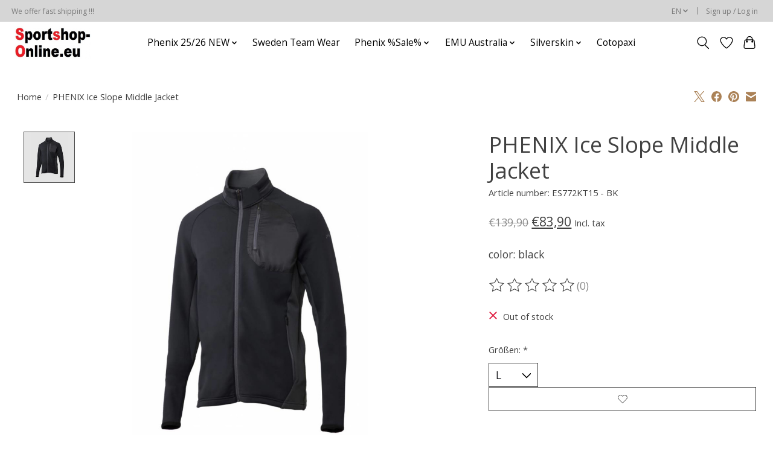

--- FILE ---
content_type: text/html;charset=utf-8
request_url: https://www.sportshop-online.eu/en/ice-slope-middle-jacket.html
body_size: 11325
content:
<!DOCTYPE html>
<html lang="en">
  <head>
    <meta charset="utf-8"/>
<!-- [START] 'blocks/head.rain' -->
<!--

  (c) 2008-2026 Lightspeed Netherlands B.V.
  http://www.lightspeedhq.com
  Generated: 22-01-2026 @ 09:32:59

-->
<link rel="canonical" href="https://www.sportshop-online.eu/en/ice-slope-middle-jacket.html"/>
<link rel="alternate" href="https://www.sportshop-online.eu/en/index.rss" type="application/rss+xml" title="New products"/>
<meta name="robots" content="noodp,noydir"/>
<meta property="og:url" content="https://www.sportshop-online.eu/en/ice-slope-middle-jacket.html?source=facebook"/>
<meta property="og:site_name" content="Sportshop-Online"/>
<meta property="og:title" content="phenix PHENIX Ice Slope Middle Jacket"/>
<meta property="og:description" content="color: black Phenix Skiwear, Skiclothing, skipants, skijackets, middlelayer, skiunderwear, sport, skiing, winter, warm, outlet, Sale, cheap, Aksel Lund Svindal,"/>
<meta property="og:image" content="https://cdn.webshopapp.com/shops/56679/files/139994819/phenix-phenix-ice-slope-middle-jacket.jpg"/>
<!--[if lt IE 9]>
<script src="https://cdn.webshopapp.com/assets/html5shiv.js?2025-02-20"></script>
<![endif]-->
<!-- [END] 'blocks/head.rain' -->
    <title>phenix PHENIX Ice Slope Middle Jacket - Sportshop-Online</title>
    <meta name="description" content="color: black Phenix Skiwear, Skiclothing, skipants, skijackets, middlelayer, skiunderwear, sport, skiing, winter, warm, outlet, Sale, cheap, Aksel Lund Svindal," />
    <meta name="keywords" content="phenix, PHENIX, Ice, Slope, Middle, Jacket, Phenix Skiwear, Skiclothing, skipants, skijackets, middlelayer, skiunderwear, sport, skiing, winter, warm, outlet, Sale, cheap, Aksel Lund Svindal, Jansrud, Braathen, Henrik Kristoffersen, Kilde, mountain" />
    <meta http-equiv="X-UA-Compatible" content="IE=edge">
    <meta name="viewport" content="width=device-width, initial-scale=1">
    <meta name="apple-mobile-web-app-capable" content="yes">
    <meta name="apple-mobile-web-app-status-bar-style" content="black">
    
    <script>document.getElementsByTagName("html")[0].className += " js";</script>

    <link rel="shortcut icon" href="https://cdn.webshopapp.com/shops/56679/themes/174583/v/1449314/assets/favicon.png?20220823162014" type="image/x-icon" />
      <style> 
    /* cyrillic-ext */
@font-face {
  font-family: 'Open Sans';
  font-style: normal;
  font-weight: 300;
  font-stretch: 100%;
  font-display: swap;
  src: url(https://cdn.webshopapp.com/assets/fonts/open-sans-cyrillic-ext.woff2?2025-02-20) format('woff2');
  unicode-range: U+0460-052F, U+1C80-1C88, U+20B4, U+2DE0-2DFF, U+A640-A69F, U+FE2E-FE2F;
}
/* cyrillic-ext */
@font-face {
  font-family: 'Open Sans';
  font-style: normal;
  font-weight: 400;
  font-stretch: 100%;
  font-display: swap;
  src: url(https://cdn.webshopapp.com/assets/fonts/open-sans-cyrillic-ext.woff2?2025-02-20) format('woff2');
  unicode-range: U+0460-052F, U+1C80-1C88, U+20B4, U+2DE0-2DFF, U+A640-A69F, U+FE2E-FE2F;
}
/* cyrillic-ext */
@font-face {
  font-family: 'Open Sans';
  font-style: normal;
  font-weight: 600;
  font-stretch: 100%;
  font-display: swap;
  src: url(https://cdn.webshopapp.com/assets/fonts/open-sans-cyrillic-ext.woff2?2025-02-20) format('woff2');
  unicode-range: U+0460-052F, U+1C80-1C88, U+20B4, U+2DE0-2DFF, U+A640-A69F, U+FE2E-FE2F;
}
/* cyrillic */
@font-face {
  font-family: 'Open Sans';
  font-style: normal;
  font-weight: 300;
  font-stretch: 100%;
  font-display: swap;
  src: url(https://cdn.webshopapp.com/assets/fonts/open-sans-cyrillic.woff2?2025-02-20) format('woff2');
  unicode-range: U+0301, U+0400-045F, U+0490-0491, U+04B0-04B1, U+2116;
}
/* cyrillic */
@font-face {
  font-family: 'Open Sans';
  font-style: normal;
  font-weight: 400;
  font-stretch: 100%;
  font-display: swap;
  src: url(https://cdn.webshopapp.com/assets/fonts/open-sans-cyrillic.woff2?2025-02-20) format('woff2');
  unicode-range: U+0301, U+0400-045F, U+0490-0491, U+04B0-04B1, U+2116;
}
/* cyrillic */
@font-face {
  font-family: 'Open Sans';
  font-style: normal;
  font-weight: 600;
  font-stretch: 100%;
  font-display: swap;
  src: url(https://cdn.webshopapp.com/assets/fonts/open-sans-cyrillic.woff2?2025-02-20) format('woff2');
  unicode-range: U+0301, U+0400-045F, U+0490-0491, U+04B0-04B1, U+2116;
}
/* greek-ext */
@font-face {
  font-family: 'Open Sans';
  font-style: normal;
  font-weight: 300;
  font-stretch: 100%;
  font-display: swap;
  src: url(https://cdn.webshopapp.com/assets/fonts/open-sans-greek-ext.woff2?2025-02-20) format('woff2');
  unicode-range: U+1F00-1FFF;
}
/* greek-ext */
@font-face {
  font-family: 'Open Sans';
  font-style: normal;
  font-weight: 400;
  font-stretch: 100%;
  font-display: swap;
  src: url(https://cdn.webshopapp.com/assets/fonts/open-sans-greek-ext.woff2?2025-02-20) format('woff2');
  unicode-range: U+1F00-1FFF;
}
/* greek-ext */
@font-face {
  font-family: 'Open Sans';
  font-style: normal;
  font-weight: 600;
  font-stretch: 100%;
  font-display: swap;
  src: url(https://cdn.webshopapp.com/assets/fonts/open-sans-greek-ext.woff2?2025-02-20) format('woff2');
  unicode-range: U+1F00-1FFF;
}
/* greek */
@font-face {
  font-family: 'Open Sans';
  font-style: normal;
  font-weight: 300;
  font-stretch: 100%;
  font-display: swap;
  src: url(https://cdn.webshopapp.com/assets/fonts/open-sans-greek.woff2?2025-02-20) format('woff2');
  unicode-range: U+0370-03FF;
}
/* greek */
@font-face {
  font-family: 'Open Sans';
  font-style: normal;
  font-weight: 400;
  font-stretch: 100%;
  font-display: swap;
  src: url(https://cdn.webshopapp.com/assets/fonts/open-sans-greek.woff2?2025-02-20) format('woff2');
  unicode-range: U+0370-03FF;
}
/* greek */
@font-face {
  font-family: 'Open Sans';
  font-style: normal;
  font-weight: 600;
  font-stretch: 100%;
  font-display: swap;
  src: url(https://cdn.webshopapp.com/assets/fonts/open-sans-greek.woff2?2025-02-20) format('woff2');
  unicode-range: U+0370-03FF;
}
/* hebrew */
@font-face {
  font-family: 'Open Sans';
  font-style: normal;
  font-weight: 300;
  font-stretch: 100%;
  font-display: swap;
  src: url(https://cdn.webshopapp.com/assets/fonts/open-sans-hebrew.woff2?2025-02-20) format('woff2');
  unicode-range: U+0590-05FF, U+200C-2010, U+20AA, U+25CC, U+FB1D-FB4F;
}
/* hebrew */
@font-face {
  font-family: 'Open Sans';
  font-style: normal;
  font-weight: 400;
  font-stretch: 100%;
  font-display: swap;
  src: url(https://cdn.webshopapp.com/assets/fonts/open-sans-hebrew.woff2?2025-02-20) format('woff2');
  unicode-range: U+0590-05FF, U+200C-2010, U+20AA, U+25CC, U+FB1D-FB4F;
}
/* hebrew */
@font-face {
  font-family: 'Open Sans';
  font-style: normal;
  font-weight: 600;
  font-stretch: 100%;
  font-display: swap;
  src: url(https://cdn.webshopapp.com/assets/fonts/open-sans-hebrew.woff2?2025-02-20) format('woff2');
  unicode-range: U+0590-05FF, U+200C-2010, U+20AA, U+25CC, U+FB1D-FB4F;
}
/* vietnamese */
@font-face {
  font-family: 'Open Sans';
  font-style: normal;
  font-weight: 300;
  font-stretch: 100%;
  font-display: swap;
  src: url(https://cdn.webshopapp.com/assets/fonts/open-sans-vietnamese.woff2?2025-02-20) format('woff2');
  unicode-range: U+0102-0103, U+0110-0111, U+0128-0129, U+0168-0169, U+01A0-01A1, U+01AF-01B0, U+1EA0-1EF9, U+20AB;
}
/* vietnamese */
@font-face {
  font-family: 'Open Sans';
  font-style: normal;
  font-weight: 400;
  font-stretch: 100%;
  font-display: swap;
  src: url(https://cdn.webshopapp.com/assets/fonts/open-sans-vietnamese.woff2?2025-02-20) format('woff2');
  unicode-range: U+0102-0103, U+0110-0111, U+0128-0129, U+0168-0169, U+01A0-01A1, U+01AF-01B0, U+1EA0-1EF9, U+20AB;
}
/* vietnamese */
@font-face {
  font-family: 'Open Sans';
  font-style: normal;
  font-weight: 600;
  font-stretch: 100%;
  font-display: swap;
  src: url(https://cdn.webshopapp.com/assets/fonts/open-sans-vietnamese.woff2?2025-02-20) format('woff2');
  unicode-range: U+0102-0103, U+0110-0111, U+0128-0129, U+0168-0169, U+01A0-01A1, U+01AF-01B0, U+1EA0-1EF9, U+20AB;
}
/* latin-ext */
@font-face {
  font-family: 'Open Sans';
  font-style: normal;
  font-weight: 300;
  font-stretch: 100%;
  font-display: swap;
  src: url(https://cdn.webshopapp.com/assets/fonts/open-sans-latin-ext.woff2?2025-02-20) format('woff2');
  unicode-range: U+0100-024F, U+0259, U+1E00-1EFF, U+2020, U+20A0-20AB, U+20AD-20CF, U+2113, U+2C60-2C7F, U+A720-A7FF;
}
/* latin-ext */
@font-face {
  font-family: 'Open Sans';
  font-style: normal;
  font-weight: 400;
  font-stretch: 100%;
  font-display: swap;
  src: url(https://cdn.webshopapp.com/assets/fonts/open-sans-latin-ext.woff2?2025-02-20) format('woff2');
  unicode-range: U+0100-024F, U+0259, U+1E00-1EFF, U+2020, U+20A0-20AB, U+20AD-20CF, U+2113, U+2C60-2C7F, U+A720-A7FF;
}
/* latin-ext */
@font-face {
  font-family: 'Open Sans';
  font-style: normal;
  font-weight: 600;
  font-stretch: 100%;
  font-display: swap;
  src: url(https://cdn.webshopapp.com/assets/fonts/open-sans-latin-ext.woff2?2025-02-20) format('woff2');
  unicode-range: U+0100-024F, U+0259, U+1E00-1EFF, U+2020, U+20A0-20AB, U+20AD-20CF, U+2113, U+2C60-2C7F, U+A720-A7FF;
}
/* latin */
@font-face {
  font-family: 'Open Sans';
  font-style: normal;
  font-weight: 300;
  font-stretch: 100%;
  font-display: swap;
  src: url(https://cdn.webshopapp.com/assets/fonts/open-sans-latin.woff2?2025-02-20) format('woff2');
  unicode-range: U+0000-00FF, U+0131, U+0152-0153, U+02BB-02BC, U+02C6, U+02DA, U+02DC, U+2000-206F, U+2074, U+20AC, U+2122, U+2191, U+2193, U+2212, U+2215, U+FEFF, U+FFFD;
}
/* latin */
@font-face {
  font-family: 'Open Sans';
  font-style: normal;
  font-weight: 400;
  font-stretch: 100%;
  font-display: swap;
  src: url(https://cdn.webshopapp.com/assets/fonts/open-sans-latin.woff2?2025-02-20) format('woff2');
  unicode-range: U+0000-00FF, U+0131, U+0152-0153, U+02BB-02BC, U+02C6, U+02DA, U+02DC, U+2000-206F, U+2074, U+20AC, U+2122, U+2191, U+2193, U+2212, U+2215, U+FEFF, U+FFFD;
}
/* latin */
@font-face {
  font-family: 'Open Sans';
  font-style: normal;
  font-weight: 600;
  font-stretch: 100%;
  font-display: swap;
  src: url(https://cdn.webshopapp.com/assets/fonts/open-sans-latin.woff2?2025-02-20) format('woff2');
  unicode-range: U+0000-00FF, U+0131, U+0152-0153, U+02BB-02BC, U+02C6, U+02DA, U+02DC, U+2000-206F, U+2074, U+20AC, U+2122, U+2191, U+2193, U+2212, U+2215, U+FEFF, U+FFFD;
}
    </style>
    <link rel="stylesheet" href="https://cdn.webshopapp.com/assets/gui-2-0.css?2025-02-20" />
    <link rel="stylesheet" href="https://cdn.webshopapp.com/assets/gui-responsive-2-0.css?2025-02-20" />
    <link id="lightspeedframe" rel="stylesheet" href="https://cdn.webshopapp.com/shops/56679/themes/174583/assets/style.css?2026011309222320210104192718" />
    <!-- browsers not supporting CSS variables -->
    <script>
      if(!('CSS' in window) || !CSS.supports('color', 'var(--color-var)')) {var cfStyle = document.getElementById('lightspeedframe');if(cfStyle) {var href = cfStyle.getAttribute('href');href = href.replace('style.css', 'style-fallback.css');cfStyle.setAttribute('href', href);}}
    </script>
    <link rel="stylesheet" href="https://cdn.webshopapp.com/shops/56679/themes/174583/assets/settings.css?2026011309222320210104192718" />
    <link rel="stylesheet" href="https://cdn.webshopapp.com/shops/56679/themes/174583/assets/custom.css?2026011309222320210104192718" />

    <script src="https://cdn.webshopapp.com/assets/jquery-3-7-1.js?2025-02-20"></script>
    <script src="https://cdn.webshopapp.com/assets/jquery-ui-1-14-1.js?2025-02-20"></script>

  </head>
  <body>
    
          <header class="main-header main-header--mobile js-main-header position-relative">
  <div class="main-header__top-section">
    <div class="main-header__nav-grid justify-between@md container max-width-lg text-xs padding-y-xxs">
      <div>We offer fast shipping !!!</div>
      <ul class="main-header__list flex-grow flex-basis-0 justify-end@md display@md">        
                <li class="main-header__item">
          <a href="#0" class="main-header__link">
            <span class="text-uppercase">en</span>
            <svg class="main-header__dropdown-icon icon" viewBox="0 0 16 16"><polygon fill="currentColor" points="8,11.4 2.6,6 4,4.6 8,8.6 12,4.6 13.4,6 "></polygon></svg>
          </a>
          <ul class="main-header__dropdown">
                

	<li><a href="https://www.sportshop-online.eu/de/go/product/54599303" class="main-header__dropdown-link" title="Deutsch" lang="de">Deutsch</a></li>
	<li><a href="https://www.sportshop-online.eu/en/go/product/54599303" class="main-header__dropdown-link" title="English" lang="en">English</a></li>
          </ul>
        </li>
                
                        <li class="main-header__item separator"></li>
                <li class="main-header__item"><a href="https://www.sportshop-online.eu/en/account/" class="main-header__link" title="My account">Sign up / Log in</a></li>
      </ul>
    </div>
  </div>
  <div class="main-header__mobile-content container max-width-lg">
          <a href="https://www.sportshop-online.eu/en/" class="main-header__logo" title="Sportshop-Online">
        <img src="https://cdn.webshopapp.com/shops/56679/themes/174583/v/1449283/assets/logo.png?20220823160625" alt="Sportshop-Online">
              </a>
        
    <div class="flex items-center">
            <a href="https://www.sportshop-online.eu/en/account/wishlist/" class="main-header__mobile-btn js-tab-focus">
        <svg class="icon" viewBox="0 0 24 25" fill="none"><title>Go to wishlist</title><path d="M11.3785 4.50387L12 5.42378L12.6215 4.50387C13.6598 2.96698 15.4376 1.94995 17.4545 1.94995C20.65 1.94995 23.232 4.49701 23.25 7.6084C23.2496 8.53335 22.927 9.71432 22.3056 11.056C21.689 12.3875 20.8022 13.8258 19.7333 15.249C17.6019 18.0872 14.7978 20.798 12.0932 22.4477L12 22.488L11.9068 22.4477C9.20215 20.798 6.3981 18.0872 4.26667 15.249C3.1978 13.8258 2.31101 12.3875 1.69437 11.056C1.07303 9.71436 0.750466 8.53342 0.75 7.60848C0.767924 4.49706 3.34993 1.94995 6.54545 1.94995C8.56242 1.94995 10.3402 2.96698 11.3785 4.50387Z" stroke="currentColor" stroke-width="1.5" fill="none"/></svg>
        <span class="sr-only">Wishlist</span>
      </a>
            <button class="reset main-header__mobile-btn js-tab-focus" aria-controls="cartDrawer">
        <svg class="icon" viewBox="0 0 24 25" fill="none"><title>Toggle cart</title><path d="M2.90171 9.65153C3.0797 8.00106 4.47293 6.75 6.13297 6.75H17.867C19.527 6.75 20.9203 8.00105 21.0982 9.65153L22.1767 19.6515C22.3839 21.5732 20.8783 23.25 18.9454 23.25H5.05454C3.1217 23.25 1.61603 21.5732 1.82328 19.6515L2.90171 9.65153Z" stroke="currentColor" stroke-width="1.5" fill="none"/>
        <path d="M7.19995 9.6001V5.7001C7.19995 2.88345 9.4833 0.600098 12.3 0.600098C15.1166 0.600098 17.4 2.88345 17.4 5.7001V9.6001" stroke="currentColor" stroke-width="1.5" fill="none"/>
        <circle cx="7.19996" cy="10.2001" r="1.8" fill="currentColor"/>
        <ellipse cx="17.4" cy="10.2001" rx="1.8" ry="1.8" fill="currentColor"/></svg>
        <span class="sr-only">Cart</span>
              </button>

      <button class="reset anim-menu-btn js-anim-menu-btn main-header__nav-control js-tab-focus" aria-label="Toggle menu">
        <i class="anim-menu-btn__icon anim-menu-btn__icon--close" aria-hidden="true"></i>
      </button>
    </div>
  </div>

  <div class="main-header__nav" role="navigation">
    <div class="main-header__nav-grid justify-between@md container max-width-lg">
      <div class="main-header__nav-logo-wrapper flex-shrink-0">
        
                  <a href="https://www.sportshop-online.eu/en/" class="main-header__logo" title="Sportshop-Online">
            <img src="https://cdn.webshopapp.com/shops/56679/themes/174583/v/1449283/assets/logo.png?20220823160625" alt="Sportshop-Online">
                      </a>
              </div>
      
      <form action="https://www.sportshop-online.eu/en/search/" method="get" role="search" class="padding-y-md hide@md">
        <label class="sr-only" for="searchInputMobile">Search</label>
        <input class="header-v3__nav-form-control form-control width-100%" value="" autocomplete="off" type="search" name="q" id="searchInputMobile" placeholder="Search...">
      </form>

      <ul class="main-header__list flex-grow flex-basis-0 flex-wrap justify-center@md">
        
        
                <li class="main-header__item js-main-nav__item">
          <a class="main-header__link js-main-nav__control" href="https://www.sportshop-online.eu/en/phenix-25-26-new/">
            <span>Phenix 25/26 NEW</span>            <svg class="main-header__dropdown-icon icon" viewBox="0 0 16 16"><polygon fill="currentColor" points="8,11.4 2.6,6 4,4.6 8,8.6 12,4.6 13.4,6 "></polygon></svg>                        <i class="main-header__arrow-icon" aria-hidden="true">
              <svg class="icon" viewBox="0 0 16 16">
                <g class="icon__group" fill="none" stroke="currentColor" stroke-linecap="square" stroke-miterlimit="10" stroke-width="2">
                  <path d="M2 2l12 12" />
                  <path d="M14 2L2 14" />
                </g>
              </svg>
            </i>
                        
          </a>
                    <ul class="main-header__dropdown">
            <li class="main-header__dropdown-item"><a href="https://www.sportshop-online.eu/en/phenix-25-26-new/" class="main-header__dropdown-link hide@md">All Phenix 25/26 NEW</a></li>
                        <li class="main-header__dropdown-item">
              <a class="main-header__dropdown-link" href="https://www.sportshop-online.eu/en/phenix-25-26-new/men/">
                Men
                                              </a>

                          </li>
                        <li class="main-header__dropdown-item">
              <a class="main-header__dropdown-link" href="https://www.sportshop-online.eu/en/phenix-25-26-new/women/">
                Women
                                              </a>

                          </li>
                        <li class="main-header__dropdown-item">
              <a class="main-header__dropdown-link" href="https://www.sportshop-online.eu/en/phenix-25-26-new/suku-suku-kids/">
                Suku Suku Kids
                                              </a>

                          </li>
                      </ul>
                  </li>
                <li class="main-header__item">
          <a class="main-header__link" href="https://www.sportshop-online.eu/en/sweden-team-wear/">
            Sweden Team Wear                                    
          </a>
                  </li>
                <li class="main-header__item js-main-nav__item">
          <a class="main-header__link js-main-nav__control" href="https://www.sportshop-online.eu/en/phenix-sale/">
            <span>Phenix %Sale%</span>            <svg class="main-header__dropdown-icon icon" viewBox="0 0 16 16"><polygon fill="currentColor" points="8,11.4 2.6,6 4,4.6 8,8.6 12,4.6 13.4,6 "></polygon></svg>                        <i class="main-header__arrow-icon" aria-hidden="true">
              <svg class="icon" viewBox="0 0 16 16">
                <g class="icon__group" fill="none" stroke="currentColor" stroke-linecap="square" stroke-miterlimit="10" stroke-width="2">
                  <path d="M2 2l12 12" />
                  <path d="M14 2L2 14" />
                </g>
              </svg>
            </i>
                        
          </a>
                    <ul class="main-header__dropdown">
            <li class="main-header__dropdown-item"><a href="https://www.sportshop-online.eu/en/phenix-sale/" class="main-header__dropdown-link hide@md">All Phenix %Sale%</a></li>
                        <li class="main-header__dropdown-item js-main-nav__item position-relative">
              <a class="main-header__dropdown-link js-main-nav__control flex justify-between " href="https://www.sportshop-online.eu/en/phenix-sale/men/">
                Men
                <svg class="dropdown__desktop-icon icon" aria-hidden="true" viewBox="0 0 12 12"><polyline stroke-width="1" stroke="currentColor" fill="none" stroke-linecap="round" stroke-linejoin="round" points="3.5 0.5 9.5 6 3.5 11.5"></polyline></svg>                                <i class="main-header__arrow-icon" aria-hidden="true">
                  <svg class="icon" viewBox="0 0 16 16">
                    <g class="icon__group" fill="none" stroke="currentColor" stroke-linecap="square" stroke-miterlimit="10" stroke-width="2">
                      <path d="M2 2l12 12" />
                      <path d="M14 2L2 14" />
                    </g>
                  </svg>
                </i>
                              </a>

                            <ul class="main-header__dropdown">
                <li><a href="https://www.sportshop-online.eu/en/phenix-sale/men/" class="main-header__dropdown-link hide@md">All Men</a></li>
                                <li><a class="main-header__dropdown-link" href="https://www.sportshop-online.eu/en/phenix-sale/men/racing/">Racing</a></li>
                                <li><a class="main-header__dropdown-link" href="https://www.sportshop-online.eu/en/phenix-sale/men/middle-wear/">Middle Wear</a></li>
                                <li><a class="main-header__dropdown-link" href="https://www.sportshop-online.eu/en/phenix-sale/men/accessoires/">Accessoires</a></li>
                              </ul>
                          </li>
                        <li class="main-header__dropdown-item js-main-nav__item position-relative">
              <a class="main-header__dropdown-link js-main-nav__control flex justify-between " href="https://www.sportshop-online.eu/en/phenix-sale/women/">
                Women
                <svg class="dropdown__desktop-icon icon" aria-hidden="true" viewBox="0 0 12 12"><polyline stroke-width="1" stroke="currentColor" fill="none" stroke-linecap="round" stroke-linejoin="round" points="3.5 0.5 9.5 6 3.5 11.5"></polyline></svg>                                <i class="main-header__arrow-icon" aria-hidden="true">
                  <svg class="icon" viewBox="0 0 16 16">
                    <g class="icon__group" fill="none" stroke="currentColor" stroke-linecap="square" stroke-miterlimit="10" stroke-width="2">
                      <path d="M2 2l12 12" />
                      <path d="M14 2L2 14" />
                    </g>
                  </svg>
                </i>
                              </a>

                            <ul class="main-header__dropdown">
                <li><a href="https://www.sportshop-online.eu/en/phenix-sale/women/" class="main-header__dropdown-link hide@md">All Women</a></li>
                                <li><a class="main-header__dropdown-link" href="https://www.sportshop-online.eu/en/phenix-sale/women/middle-wear/">Middle Wear</a></li>
                                <li><a class="main-header__dropdown-link" href="https://www.sportshop-online.eu/en/phenix-sale/women/accessoires/">Accessoires</a></li>
                              </ul>
                          </li>
                        <li class="main-header__dropdown-item js-main-nav__item position-relative">
              <a class="main-header__dropdown-link js-main-nav__control flex justify-between " href="https://www.sportshop-online.eu/en/phenix-sale/junior/">
                Junior
                <svg class="dropdown__desktop-icon icon" aria-hidden="true" viewBox="0 0 12 12"><polyline stroke-width="1" stroke="currentColor" fill="none" stroke-linecap="round" stroke-linejoin="round" points="3.5 0.5 9.5 6 3.5 11.5"></polyline></svg>                                <i class="main-header__arrow-icon" aria-hidden="true">
                  <svg class="icon" viewBox="0 0 16 16">
                    <g class="icon__group" fill="none" stroke="currentColor" stroke-linecap="square" stroke-miterlimit="10" stroke-width="2">
                      <path d="M2 2l12 12" />
                      <path d="M14 2L2 14" />
                    </g>
                  </svg>
                </i>
                              </a>

                            <ul class="main-header__dropdown">
                <li><a href="https://www.sportshop-online.eu/en/phenix-sale/junior/" class="main-header__dropdown-link hide@md">All Junior</a></li>
                                <li><a class="main-header__dropdown-link" href="https://www.sportshop-online.eu/en/phenix-sale/junior/middle-wear/">Middle Wear</a></li>
                                <li><a class="main-header__dropdown-link" href="https://www.sportshop-online.eu/en/phenix-sale/junior/accessoires/">Accessoires</a></li>
                              </ul>
                          </li>
                        <li class="main-header__dropdown-item js-main-nav__item position-relative">
              <a class="main-header__dropdown-link js-main-nav__control flex justify-between " href="https://www.sportshop-online.eu/en/phenix-sale/kids-suku-suku/">
                KIDS - SUKU SUKU
                <svg class="dropdown__desktop-icon icon" aria-hidden="true" viewBox="0 0 12 12"><polyline stroke-width="1" stroke="currentColor" fill="none" stroke-linecap="round" stroke-linejoin="round" points="3.5 0.5 9.5 6 3.5 11.5"></polyline></svg>                                <i class="main-header__arrow-icon" aria-hidden="true">
                  <svg class="icon" viewBox="0 0 16 16">
                    <g class="icon__group" fill="none" stroke="currentColor" stroke-linecap="square" stroke-miterlimit="10" stroke-width="2">
                      <path d="M2 2l12 12" />
                      <path d="M14 2L2 14" />
                    </g>
                  </svg>
                </i>
                              </a>

                            <ul class="main-header__dropdown">
                <li><a href="https://www.sportshop-online.eu/en/phenix-sale/kids-suku-suku/" class="main-header__dropdown-link hide@md">All KIDS - SUKU SUKU</a></li>
                                <li><a class="main-header__dropdown-link" href="https://www.sportshop-online.eu/en/phenix-sale/kids-suku-suku/boy/">Boy</a></li>
                                <li><a class="main-header__dropdown-link" href="https://www.sportshop-online.eu/en/phenix-sale/kids-suku-suku/girl/">Girl</a></li>
                              </ul>
                          </li>
                      </ul>
                  </li>
                <li class="main-header__item js-main-nav__item">
          <a class="main-header__link js-main-nav__control" href="https://www.sportshop-online.eu/en/emu-australia/">
            <span>EMU Australia</span>            <svg class="main-header__dropdown-icon icon" viewBox="0 0 16 16"><polygon fill="currentColor" points="8,11.4 2.6,6 4,4.6 8,8.6 12,4.6 13.4,6 "></polygon></svg>                        <i class="main-header__arrow-icon" aria-hidden="true">
              <svg class="icon" viewBox="0 0 16 16">
                <g class="icon__group" fill="none" stroke="currentColor" stroke-linecap="square" stroke-miterlimit="10" stroke-width="2">
                  <path d="M2 2l12 12" />
                  <path d="M14 2L2 14" />
                </g>
              </svg>
            </i>
                        
          </a>
                    <ul class="main-header__dropdown">
            <li class="main-header__dropdown-item"><a href="https://www.sportshop-online.eu/en/emu-australia/" class="main-header__dropdown-link hide@md">All EMU Australia</a></li>
                        <li class="main-header__dropdown-item">
              <a class="main-header__dropdown-link" href="https://www.sportshop-online.eu/en/emu-australia/women/">
                Women
                                              </a>

                          </li>
                        <li class="main-header__dropdown-item">
              <a class="main-header__dropdown-link" href="https://www.sportshop-online.eu/en/emu-australia/kids/">
                Kids
                                              </a>

                          </li>
                      </ul>
                  </li>
                <li class="main-header__item js-main-nav__item">
          <a class="main-header__link js-main-nav__control" href="https://www.sportshop-online.eu/en/silverskin/">
            <span>Silverskin</span>            <svg class="main-header__dropdown-icon icon" viewBox="0 0 16 16"><polygon fill="currentColor" points="8,11.4 2.6,6 4,4.6 8,8.6 12,4.6 13.4,6 "></polygon></svg>                        <i class="main-header__arrow-icon" aria-hidden="true">
              <svg class="icon" viewBox="0 0 16 16">
                <g class="icon__group" fill="none" stroke="currentColor" stroke-linecap="square" stroke-miterlimit="10" stroke-width="2">
                  <path d="M2 2l12 12" />
                  <path d="M14 2L2 14" />
                </g>
              </svg>
            </i>
                        
          </a>
                    <ul class="main-header__dropdown">
            <li class="main-header__dropdown-item"><a href="https://www.sportshop-online.eu/en/silverskin/" class="main-header__dropdown-link hide@md">All Silverskin</a></li>
                        <li class="main-header__dropdown-item">
              <a class="main-header__dropdown-link" href="https://www.sportshop-online.eu/en/silverskin/women-men-unisex/">
                Women / Men Unisex
                                              </a>

                          </li>
                      </ul>
                  </li>
                <li class="main-header__item">
          <a class="main-header__link" href="https://www.sportshop-online.eu/en/cotopaxi/">
            Cotopaxi                                    
          </a>
                  </li>
        
        
        
        
                
        <li class="main-header__item hide@md">
          <ul class="main-header__list main-header__list--mobile-items">        
                        <li class="main-header__item js-main-nav__item">
              <a href="#0" class="main-header__link js-main-nav__control">
                <span>English</span>
                <i class="main-header__arrow-icon" aria-hidden="true">
                  <svg class="icon" viewBox="0 0 16 16">
                    <g class="icon__group" fill="none" stroke="currentColor" stroke-linecap="square" stroke-miterlimit="10" stroke-width="2">
                      <path d="M2 2l12 12" />
                      <path d="M14 2L2 14" />
                    </g>
                  </svg>
                </i>
              </a>
              <ul class="main-header__dropdown">
                    

	<li><a href="https://www.sportshop-online.eu/de/go/product/54599303" class="main-header__dropdown-link" title="Deutsch" lang="de">Deutsch</a></li>
	<li><a href="https://www.sportshop-online.eu/en/go/product/54599303" class="main-header__dropdown-link" title="English" lang="en">English</a></li>
              </ul>
            </li>
            
                                                <li class="main-header__item"><a href="https://www.sportshop-online.eu/en/account/" class="main-header__link" title="My account">Sign up / Log in</a></li>
          </ul>
        </li>
        
      </ul>

      <ul class="main-header__list flex-shrink-0 justify-end@md display@md">
        <li class="main-header__item">
          
          <button class="reset switch-icon main-header__link main-header__link--icon js-toggle-search js-switch-icon js-tab-focus" aria-label="Toggle icon">
            <svg class="icon switch-icon__icon--a" viewBox="0 0 24 25"><title>Toggle search</title><path fill-rule="evenodd" clip-rule="evenodd" d="M17.6032 9.55171C17.6032 13.6671 14.267 17.0033 10.1516 17.0033C6.03621 17.0033 2.70001 13.6671 2.70001 9.55171C2.70001 5.4363 6.03621 2.1001 10.1516 2.1001C14.267 2.1001 17.6032 5.4363 17.6032 9.55171ZM15.2499 16.9106C13.8031 17.9148 12.0461 18.5033 10.1516 18.5033C5.20779 18.5033 1.20001 14.4955 1.20001 9.55171C1.20001 4.60787 5.20779 0.600098 10.1516 0.600098C15.0955 0.600098 19.1032 4.60787 19.1032 9.55171C19.1032 12.0591 18.0724 14.3257 16.4113 15.9507L23.2916 22.8311C23.5845 23.1239 23.5845 23.5988 23.2916 23.8917C22.9987 24.1846 22.5239 24.1846 22.231 23.8917L15.2499 16.9106Z" fill="currentColor"/></svg>

            <svg class="icon switch-icon__icon--b" viewBox="0 0 32 32"><title>Toggle search</title><g fill="none" stroke="currentColor" stroke-miterlimit="10" stroke-linecap="round" stroke-linejoin="round" stroke-width="2"><line x1="27" y1="5" x2="5" y2="27"></line><line x1="27" y1="27" x2="5" y2="5"></line></g></svg>
          </button>

        </li>
                <li class="main-header__item">
          <a href="https://www.sportshop-online.eu/en/account/wishlist/" class="main-header__link main-header__link--icon">
            <svg class="icon" viewBox="0 0 24 25" fill="none"><title>Go to wishlist</title><path d="M11.3785 4.50387L12 5.42378L12.6215 4.50387C13.6598 2.96698 15.4376 1.94995 17.4545 1.94995C20.65 1.94995 23.232 4.49701 23.25 7.6084C23.2496 8.53335 22.927 9.71432 22.3056 11.056C21.689 12.3875 20.8022 13.8258 19.7333 15.249C17.6019 18.0872 14.7978 20.798 12.0932 22.4477L12 22.488L11.9068 22.4477C9.20215 20.798 6.3981 18.0872 4.26667 15.249C3.1978 13.8258 2.31101 12.3875 1.69437 11.056C1.07303 9.71436 0.750466 8.53342 0.75 7.60848C0.767924 4.49706 3.34993 1.94995 6.54545 1.94995C8.56242 1.94995 10.3402 2.96698 11.3785 4.50387Z" stroke="currentColor" stroke-width="1.5" fill="none"/></svg>
            <span class="sr-only">Wishlist</span>
          </a>
        </li>
                <li class="main-header__item">
          <a href="#0" class="main-header__link main-header__link--icon" aria-controls="cartDrawer">
            <svg class="icon" viewBox="0 0 24 25" fill="none"><title>Toggle cart</title><path d="M2.90171 9.65153C3.0797 8.00106 4.47293 6.75 6.13297 6.75H17.867C19.527 6.75 20.9203 8.00105 21.0982 9.65153L22.1767 19.6515C22.3839 21.5732 20.8783 23.25 18.9454 23.25H5.05454C3.1217 23.25 1.61603 21.5732 1.82328 19.6515L2.90171 9.65153Z" stroke="currentColor" stroke-width="1.5" fill="none"/>
            <path d="M7.19995 9.6001V5.7001C7.19995 2.88345 9.4833 0.600098 12.3 0.600098C15.1166 0.600098 17.4 2.88345 17.4 5.7001V9.6001" stroke="currentColor" stroke-width="1.5" fill="none"/>
            <circle cx="7.19996" cy="10.2001" r="1.8" fill="currentColor"/>
            <ellipse cx="17.4" cy="10.2001" rx="1.8" ry="1.8" fill="currentColor"/></svg>
            <span class="sr-only">Cart</span>
                      </a>
        </li>
      </ul>
      
    	<div class="main-header__search-form bg">
        <form action="https://www.sportshop-online.eu/en/search/" method="get" role="search" class="container max-width-lg">
          <label class="sr-only" for="searchInput">Search</label>
          <input class="header-v3__nav-form-control form-control width-100%" value="" autocomplete="off" type="search" name="q" id="searchInput" placeholder="Search...">
        </form>
      </div>
      
    </div>
  </div>
</header>

<div class="drawer dr-cart js-drawer" id="cartDrawer">
  <div class="drawer__content bg shadow-md flex flex-column" role="alertdialog" aria-labelledby="drawer-cart-title">
    <header class="flex items-center justify-between flex-shrink-0 padding-x-md padding-y-md">
      <h1 id="drawer-cart-title" class="text-base text-truncate">Shopping cart</h1>

      <button class="reset drawer__close-btn js-drawer__close js-tab-focus">
        <svg class="icon icon--xs" viewBox="0 0 16 16"><title>Close cart panel</title><g stroke-width="2" stroke="currentColor" fill="none" stroke-linecap="round" stroke-linejoin="round" stroke-miterlimit="10"><line x1="13.5" y1="2.5" x2="2.5" y2="13.5"></line><line x1="2.5" y1="2.5" x2="13.5" y2="13.5"></line></g></svg>
      </button>
    </header>

    <div class="drawer__body padding-x-md padding-bottom-sm js-drawer__body">
            <p class="margin-y-xxxl color-contrast-medium text-sm text-center">Your cart is currently empty</p>
          </div>

    <footer class="padding-x-md padding-y-md flex-shrink-0">
      <p class="text-sm text-center color-contrast-medium margin-bottom-sm">Safely pay with:</p>
      <p class="text-sm flex flex-wrap gap-xs text-xs@md justify-center">
                  <a href="https://www.sportshop-online.eu/en/service/payment-methods/" title="iDEAL">
            <img src="https://cdn.webshopapp.com/assets/icon-payment-ideal.png?2025-02-20" alt="iDEAL" height="16" />
          </a>
                  <a href="https://www.sportshop-online.eu/en/service/payment-methods/" title="MasterCard">
            <img src="https://cdn.webshopapp.com/assets/icon-payment-mastercard.png?2025-02-20" alt="MasterCard" height="16" />
          </a>
                  <a href="https://www.sportshop-online.eu/en/service/payment-methods/" title="Visa">
            <img src="https://cdn.webshopapp.com/assets/icon-payment-visa.png?2025-02-20" alt="Visa" height="16" />
          </a>
                  <a href="https://www.sportshop-online.eu/en/service/payment-methods/" title="Bank transfer">
            <img src="https://cdn.webshopapp.com/assets/icon-payment-banktransfer.png?2025-02-20" alt="Bank transfer" height="16" />
          </a>
                  <a href="https://www.sportshop-online.eu/en/service/payment-methods/" title="Bancontact">
            <img src="https://cdn.webshopapp.com/assets/icon-payment-mistercash.png?2025-02-20" alt="Bancontact" height="16" />
          </a>
                  <a href="https://www.sportshop-online.eu/en/service/payment-methods/" title="SOFORT Banking">
            <img src="https://cdn.webshopapp.com/assets/icon-payment-directebanking.png?2025-02-20" alt="SOFORT Banking" height="16" />
          </a>
                  <a href="https://www.sportshop-online.eu/en/service/payment-methods/" title="Paysafecard">
            <img src="https://cdn.webshopapp.com/assets/icon-payment-paysafecard.png?2025-02-20" alt="Paysafecard" height="16" />
          </a>
                  <a href="https://www.sportshop-online.eu/en/service/payment-methods/" title="Visa Electron">
            <img src="https://cdn.webshopapp.com/assets/icon-payment-visaelectron.png?2025-02-20" alt="Visa Electron" height="16" />
          </a>
                  <a href="https://www.sportshop-online.eu/en/service/payment-methods/" title="Maestro">
            <img src="https://cdn.webshopapp.com/assets/icon-payment-maestro.png?2025-02-20" alt="Maestro" height="16" />
          </a>
                  <a href="https://www.sportshop-online.eu/en/service/payment-methods/" title="Belfius">
            <img src="https://cdn.webshopapp.com/assets/icon-payment-belfius.png?2025-02-20" alt="Belfius" height="16" />
          </a>
                  <a href="https://www.sportshop-online.eu/en/service/payment-methods/" title="American Express">
            <img src="https://cdn.webshopapp.com/assets/icon-payment-americanexpress.png?2025-02-20" alt="American Express" height="16" />
          </a>
                  <a href="https://www.sportshop-online.eu/en/service/payment-methods/" title="KBC">
            <img src="https://cdn.webshopapp.com/assets/icon-payment-kbc.png?2025-02-20" alt="KBC" height="16" />
          </a>
                  <a href="https://www.sportshop-online.eu/en/service/payment-methods/" title="Giropay">
            <img src="https://cdn.webshopapp.com/assets/icon-payment-giropay.png?2025-02-20" alt="Giropay" height="16" />
          </a>
                  <a href="https://www.sportshop-online.eu/en/service/payment-methods/" title="EPS">
            <img src="https://cdn.webshopapp.com/assets/icon-payment-eps.png?2025-02-20" alt="EPS" height="16" />
          </a>
                  <a href="https://www.sportshop-online.eu/en/service/payment-methods/" title="Cartes Bancaires">
            <img src="https://cdn.webshopapp.com/assets/icon-payment-cartesbancaires.png?2025-02-20" alt="Cartes Bancaires" height="16" />
          </a>
                  <a href="https://www.sportshop-online.eu/en/service/payment-methods/" title="PayPal">
            <img src="https://cdn.webshopapp.com/assets/icon-payment-paypal.png?2025-02-20" alt="PayPal" height="16" />
          </a>
              </p>
    </footer>
  </div>
</div>                  	  
  
<section class="container max-width-lg product js-product">
  <div class="padding-y-lg grid gap-md">
    <div class="col-6@md">
      <nav class="breadcrumbs text-sm" aria-label="Breadcrumbs">
  <ol class="flex flex-wrap gap-xxs">
    <li class="breadcrumbs__item">
    	<a href="https://www.sportshop-online.eu/en/" class="color-inherit text-underline-hover">Home</a>
      <span class="color-contrast-low margin-left-xxs" aria-hidden="true">/</span>
    </li>
        <li class="breadcrumbs__item" aria-current="page">
            PHENIX Ice Slope Middle Jacket
          </li>
      </ol>
</nav>    </div>
    <div class="col-6@md">
    	<ul class="sharebar flex flex-wrap gap-xs justify-end@md">
        <li>
          <a class="sharebar__btn text-underline-hover js-social-share" data-social="twitter" data-text="phenix PHENIX Ice Slope Middle Jacket on https://www.sportshop-online.eu/en/ice-slope-middle-jacket.html" data-hashtags="" href="https://twitter.com/intent/tweet"><svg width="1200" class="icon" viewBox="0 0 1200 1227" fill="none"><title>Share on X</title><g><path d="M714.163 519.284L1160.89 0H1055.03L667.137 450.887L357.328 0H0L468.492 681.821L0 1226.37H105.866L515.491 750.218L842.672 1226.37H1200L714.137 519.284H714.163ZM569.165 687.828L521.697 619.934L144.011 79.6944H306.615L611.412 515.685L658.88 583.579L1055.08 1150.3H892.476L569.165 687.854V687.828Z"></path></g></svg></a>
        </li>

        <li>
          <a class="sharebar__btn text-underline-hover js-social-share" data-social="facebook" data-url="https://www.sportshop-online.eu/en/ice-slope-middle-jacket.html" href="https://www.facebook.com/sharer.php"><svg class="icon" viewBox="0 0 16 16"><title>Share on Facebook</title><g><path d="M16,8.048a8,8,0,1,0-9.25,7.9V10.36H4.719V8.048H6.75V6.285A2.822,2.822,0,0,1,9.771,3.173a12.2,12.2,0,0,1,1.791.156V5.3H10.554a1.155,1.155,0,0,0-1.3,1.25v1.5h2.219l-.355,2.312H9.25v5.591A8,8,0,0,0,16,8.048Z"></path></g></svg></a>
        </li>

        <li>
          <a class="sharebar__btn text-underline-hover js-social-share" data-social="pinterest" data-description="phenix PHENIX Ice Slope Middle Jacket" data-media="https://cdn.webshopapp.com/shops/56679/files/139994819/image.jpg" data-url="https://www.sportshop-online.eu/en/ice-slope-middle-jacket.html" href="https://pinterest.com/pin/create/button"><svg class="icon" viewBox="0 0 16 16"><title>Share on Pinterest</title><g><path d="M8,0C3.6,0,0,3.6,0,8c0,3.4,2.1,6.3,5.1,7.4c-0.1-0.6-0.1-1.6,0-2.3c0.1-0.6,0.9-4,0.9-4S5.8,8.7,5.8,8 C5.8,6.9,6.5,6,7.3,6c0.7,0,1,0.5,1,1.1c0,0.7-0.4,1.7-0.7,2.7c-0.2,0.8,0.4,1.4,1.2,1.4c1.4,0,2.5-1.5,2.5-3.7 c0-1.9-1.4-3.3-3.3-3.3c-2.3,0-3.6,1.7-3.6,3.5c0,0.7,0.3,1.4,0.6,1.8C5,9.7,5,9.8,5,9.9c-0.1,0.3-0.2,0.8-0.2,0.9 c0,0.1-0.1,0.2-0.3,0.1c-1-0.5-1.6-1.9-1.6-3.1C2.9,5.3,4.7,3,8.2,3c2.8,0,4.9,2,4.9,4.6c0,2.8-1.7,5-4.2,5c-0.8,0-1.6-0.4-1.8-0.9 c0,0-0.4,1.5-0.5,1.9c-0.2,0.7-0.7,1.6-1,2.1C6.4,15.9,7.2,16,8,16c4.4,0,8-3.6,8-8C16,3.6,12.4,0,8,0z"></path></g></svg></a>
        </li>

        <li>
          <a class="sharebar__btn text-underline-hover js-social-share" data-social="mail" data-subject="Email Subject" data-body="phenix PHENIX Ice Slope Middle Jacket on https://www.sportshop-online.eu/en/ice-slope-middle-jacket.html" href="/cdn-cgi/l/email-protection#e7">
            <svg class="icon" viewBox="0 0 16 16"><title>Share by Email</title><g><path d="M15,1H1C0.4,1,0,1.4,0,2v1.4l8,4.5l8-4.4V2C16,1.4,15.6,1,15,1z"></path> <path d="M7.5,9.9L0,5.7V14c0,0.6,0.4,1,1,1h14c0.6,0,1-0.4,1-1V5.7L8.5,9.9C8.22,10.04,7.78,10.04,7.5,9.9z"></path></g></svg>
          </a>
        </li>
      </ul>
    </div>
  </div>
  <div class="grid gap-md gap-xxl@md">
    <div class="col-6@md col-7@lg min-width-0">
      <div class="thumbslide thumbslide--vertical thumbslide--left js-thumbslide">
        <div class="slideshow js-product-v2__slideshow slideshow--transition-slide slideshow--ratio-1:1" data-control="hover">
          <p class="sr-only">Product image slideshow Items</p>
          
          <ul class="slideshow__content">
                        <li class="slideshow__item bg js-slideshow__item slideshow__item--selected" data-thumb="https://cdn.webshopapp.com/shops/56679/files/139994819/168x168x2/phenix-phenix-ice-slope-middle-jacket.jpg" id="item-1">
              <figure class="position-absolute height-100% width-100% top-0 left-0" data-scale="1.3">
                <div class="img-mag height-100% js-img-mag">    
                  <img class="img-mag__asset js-img-mag__asset" src="https://cdn.webshopapp.com/shops/56679/files/139994819/1652x1652x2/phenix-phenix-ice-slope-middle-jacket.jpg" alt="phenix PHENIX Ice Slope Middle Jacket">
                </div>
              </figure>
            </li>
                      </ul>
        </div>
      
        <div class="thumbslide__nav-wrapper" aria-hidden="true" style="width:100px">
          <nav class="thumbslide__nav"> 
            <ol class="thumbslide__nav-list">
              <!-- this content will be created using JavaScript -->
            </ol>
          </nav>
        </div>
      </div>
    </div>

    <div class="col-6@md col-5@lg">

      <div class="text-component v-space-xs margin-bottom-md">
        <h1>
                  PHENIX Ice Slope Middle Jacket
                </h1>
        
                  <div class="text-sm margin-bottom-md">Article number: ES772KT15 - BK</div>
        
        <div class="product__price-wrapper margin-bottom-md">
                    <del class="product__price--old opacity-60%">€139,90</del>
          <ins class="product__price text-md">€83,90</ins>
                    
                            		<small class="price-tax">Incl. tax</small>                    
          
        </div>
        <p class="">color: black</p>
      </div>
      
            <div class="rating js-rating js-rating--read-only margin-bottom-md flex items-center">
                <p class="sr-only">The rating of this product is <span class="rating__value js-rating__value">0</span> out of 5</p>

        <a href="#proTabPanelReviews" class="rating__link" aria-label="Read reviews">
          <div class="rating__control overflow-hidden rating__control--is-hidden js-rating__control">
            <svg width="24" height="24" viewBox="0 0 24 24"><polygon points="12 1.489 15.09 7.751 22 8.755 17 13.629 18.18 20.511 12 17.261 5.82 20.511 7 13.629 2 8.755 8.91 7.751 12 1.489" fill="currentColor"/></svg>
          </div>
        </a>
        <span class="opacity-60%">(0)</span>
      </div>
            
            <div class="flex flex-column gap-xs margin-bottom-md text-sm">
                <div class="out-of-stock">
          <svg class="icon margin-right-xs color-error" viewBox="0 0 16 16"><g stroke-width="2" fill="none" stroke="currentColor" stroke-linecap="round" stroke-linejoin="round" stroke-miterlimit="10"><line x1="13.5" y1="2.5" x2="2.5" y2="13.5"></line> <line x1="2.5" y1="2.5" x2="13.5" y2="13.5"></line> </g></svg>Out of stock
                  </div>
                
              </div>
            
      <form action="https://www.sportshop-online.eu/en/cart/add/231655921/" class="js-live-quick-checkout" id="product_configure_form" method="post">
                <div class="product-option row">
          <div class="col-md-12">
            <input type="hidden" name="bundle_id" id="product_configure_bundle_id" value="">
<div class="product-configure">
  <div class="product-configure-options" aria-label="Select an option of the product. This will reload the page to show the new option." role="region">
    <div class="product-configure-options-option">
      <label for="product_configure_option_171362">Größen: <em aria-hidden="true">*</em></label>
      <select name="option[171362]" id="product_configure_option_171362" onchange="document.getElementById('product_configure_form').action = 'https://www.sportshop-online.eu/en/product/options/54599303/'; document.getElementById('product_configure_form').submit();" aria-required="true">
        <option value="3605723" selected="selected">L</option>
        <option value="3605724">XL</option>
        <option value="3605725">XXL</option>
      </select>
      <div class="product-configure-clear"></div>
    </div>
  </div>
</div>

          </div>
        </div>
        
                        <a href="https://www.sportshop-online.eu/en/account/wishlistAdd/54599303/?variant_id=231655921" class="btn btn--subtle btn--wishlist width-100%">
          <span class="margin-right-xxs hide@sm">Add to wish list</span>
          <svg class="icon icon--xs" viewBox="0 0 16 16"><title>Add to wish list</title><path  stroke-width="1" stroke="currentColor" fill="none" stroke="currentColor" stroke-linecap="round" stroke-linejoin="round" stroke-miterlimit="10" d="M14.328,2.672 c-1.562-1.562-4.095-1.562-5.657,0C8.391,2.952,8.18,3.27,8,3.601c-0.18-0.331-0.391-0.65-0.672-0.93 c-1.562-1.562-4.095-1.562-5.657,0c-1.562,1.562-1.562,4.095,0,5.657L8,14.5l6.328-6.172C15.891,6.766,15.891,4.234,14.328,2.672z"></path></svg>
        </a>
                			</form>

    </div>
  </div>
</section>

<section class="container max-width-lg padding-y-xl">
	<div class="tabs js-tabs">
    <nav class="s-tabs">
      <ul class="s-tabs__list js-tabs__controls" aria-label="Tabs Interface">
        <li><a href="#proTabPanelInformation" class="tabs__control s-tabs__link s-tabs__link--current" aria-selected="true">Description</a></li>                <li><a href="#proTabPanelReviews" class="tabs__control s-tabs__link">Reviews (0)</a></li>      </ul>
    </nav>

    <div class="js-tabs__panels">
            <section id="proTabPanelInformation" class="padding-top-lg max-width-lg js-tabs__panel">
        <div class="text-component margin-bottom-md">
          <p><strong>Shell Fabrication</strong><br />- Stretch Fleece Backside Brushed (PE 92%, PU 8%)<br />- High-Count Taffeta (PE 100%)<br /><br /><strong>Fitting</strong><br />- Slim<br /><br /><strong>Design Details &amp; Features</strong><br />- Printed Phenix Logo</p>
<p>Ergonomic Design</p>
        </div>
              </section>
            
      
            <section id="proTabPanelReviews" class="padding-top-lg max-width-lg js-tabs__panel">
        
        <div class="flex justify-between">
          <div class="right">
          <span>0</span> stars based on <span>0</span> reviews
          </div>
          <a href="https://www.sportshop-online.eu/en/account/review/54599303/" class="btn btn--subtle btn--sm">Add your review</a>

        </div>
      </section>
          </div>
  </div>
</section>



<div itemscope itemtype="https://schema.org/Product">
  <meta itemprop="name" content="phenix PHENIX Ice Slope Middle Jacket">
  <meta itemprop="image" content="https://cdn.webshopapp.com/shops/56679/files/139994819/300x250x2/phenix-phenix-ice-slope-middle-jacket.jpg" />  <meta itemprop="brand" content="phenix" />  <meta itemprop="description" content="color: black" />  <meta itemprop="itemCondition" itemtype="https://schema.org/OfferItemCondition" content="https://schema.org/NewCondition"/>
    <meta itemprop="mpn" content="ES772KT15 - BK" />  

<div itemprop="offers" itemscope itemtype="https://schema.org/Offer">
      <meta itemprop="price" content="83.90" />
    <meta itemprop="priceCurrency" content="EUR" />
    <meta itemprop="validFrom" content="2026-01-22" />
  <meta itemprop="priceValidUntil" content="2026-04-22" />
  <meta itemprop="url" content="https://www.sportshop-online.eu/en/ice-slope-middle-jacket.html" />
 </div>
</div>
      <footer class="main-footer border-top">   
  <div class="container max-width-lg">

        <div class="main-footer__content padding-y-xl grid gap-md">
      <div class="col-8@lg">
        <div class="grid gap-md">
          <div class="col-6@xs col-3@md">
                        <img src="https://cdn.webshopapp.com/shops/56679/themes/174583/v/1449283/assets/logo.png?20220823160625" class="footer-logo margin-bottom-md" alt="Sportshop-Online">
                        
            
            <div class="main-footer__social-list flex flex-wrap gap-sm text-sm@md">
                            <a class="main-footer__social-btn" href="https://www.facebook.com/sportshoponline.eu" target="_blank">
                <svg class="icon" viewBox="0 0 16 16"><title>Follow us on Instagram</title><g><circle fill="currentColor" cx="12.145" cy="3.892" r="0.96"></circle> <path d="M8,12c-2.206,0-4-1.794-4-4s1.794-4,4-4s4,1.794,4,4S10.206,12,8,12z M8,6C6.897,6,6,6.897,6,8 s0.897,2,2,2s2-0.897,2-2S9.103,6,8,6z"></path> <path fill="currentColor" d="M12,16H4c-2.056,0-4-1.944-4-4V4c0-2.056,1.944-4,4-4h8c2.056,0,4,1.944,4,4v8C16,14.056,14.056,16,12,16z M4,2C3.065,2,2,3.065,2,4v8c0,0.953,1.047,2,2,2h8c0.935,0,2-1.065,2-2V4c0-0.935-1.065-2-2-2H4z"></path></g></svg>
              </a>
                            
                            <a class="main-footer__social-btn" href="https://www.facebook.com/sportshoponline.eu" target="_blank">
                <svg class="icon" viewBox="0 0 16 16"><title>Follow us on Facebook</title><g><path d="M16,8.048a8,8,0,1,0-9.25,7.9V10.36H4.719V8.048H6.75V6.285A2.822,2.822,0,0,1,9.771,3.173a12.2,12.2,0,0,1,1.791.156V5.3H10.554a1.155,1.155,0,0,0-1.3,1.25v1.5h2.219l-.355,2.312H9.25v5.591A8,8,0,0,0,16,8.048Z"></path></g></svg>
              </a>
                            
                            <a class="main-footer__social-btn" href="https://www.facebook.com/sportshoponline.eu" target="_blank">
                <svg width="1200" class="icon" viewBox="0 0 1200 1227" fill="none"><title>Follow us on X</title><g><path d="M714.163 519.284L1160.89 0H1055.03L667.137 450.887L357.328 0H0L468.492 681.821L0 1226.37H105.866L515.491 750.218L842.672 1226.37H1200L714.137 519.284H714.163ZM569.165 687.828L521.697 619.934L144.011 79.6944H306.615L611.412 515.685L658.88 583.579L1055.08 1150.3H892.476L569.165 687.854V687.828Z"></path></g></svg>
              </a>
                            
                            <a class="main-footer__social-btn" href="https://www.facebook.com/sportshoponline.eu" target="_blank">
                <svg class="icon" viewBox="0 0 16 16"><title>Follow us on Pinterest</title><g><path d="M8,0C3.6,0,0,3.6,0,8c0,3.4,2.1,6.3,5.1,7.4c-0.1-0.6-0.1-1.6,0-2.3c0.1-0.6,0.9-4,0.9-4S5.8,8.7,5.8,8 C5.8,6.9,6.5,6,7.3,6c0.7,0,1,0.5,1,1.1c0,0.7-0.4,1.7-0.7,2.7c-0.2,0.8,0.4,1.4,1.2,1.4c1.4,0,2.5-1.5,2.5-3.7 c0-1.9-1.4-3.3-3.3-3.3c-2.3,0-3.6,1.7-3.6,3.5c0,0.7,0.3,1.4,0.6,1.8C5,9.7,5,9.8,5,9.9c-0.1,0.3-0.2,0.8-0.2,0.9 c0,0.1-0.1,0.2-0.3,0.1c-1-0.5-1.6-1.9-1.6-3.1C2.9,5.3,4.7,3,8.2,3c2.8,0,4.9,2,4.9,4.6c0,2.8-1.7,5-4.2,5c-0.8,0-1.6-0.4-1.8-0.9 c0,0-0.4,1.5-0.5,1.9c-0.2,0.7-0.7,1.6-1,2.1C6.4,15.9,7.2,16,8,16c4.4,0,8-3.6,8-8C16,3.6,12.4,0,8,0z"></path></g></svg>
              </a>
                      
                            <a class="main-footer__social-btn" href="https://www.facebook.com/sportshoponline.eu" target="_blank">
                <svg class="icon" viewBox="0 0 16 16"><title>Follow us on Youtube</title><g><path d="M15.8,4.8c-0.2-1.3-0.8-2.2-2.2-2.4C11.4,2,8,2,8,2S4.6,2,2.4,2.4C1,2.6,0.3,3.5,0.2,4.8C0,6.1,0,8,0,8 s0,1.9,0.2,3.2c0.2,1.3,0.8,2.2,2.2,2.4C4.6,14,8,14,8,14s3.4,0,5.6-0.4c1.4-0.3,2-1.1,2.2-2.4C16,9.9,16,8,16,8S16,6.1,15.8,4.8z M6,11V5l5,3L6,11z"></path></g></svg>
              </a>
                          </div>
          </div>

                              <div class="col-6@xs col-3@md">
            <h4 class="margin-bottom-xs text-md@md">Categories</h4>
            <ul class="grid gap-xs text-sm@md">
                            <li><a class="main-footer__link" href="https://www.sportshop-online.eu/en/phenix-25-26-new/">Phenix 25/26 NEW</a></li>
                            <li><a class="main-footer__link" href="https://www.sportshop-online.eu/en/sweden-team-wear/">Sweden Team Wear</a></li>
                            <li><a class="main-footer__link" href="https://www.sportshop-online.eu/en/phenix-sale/">Phenix %Sale%</a></li>
                            <li><a class="main-footer__link" href="https://www.sportshop-online.eu/en/emu-australia/">EMU Australia</a></li>
                            <li><a class="main-footer__link" href="https://www.sportshop-online.eu/en/silverskin/">Silverskin</a></li>
                            <li><a class="main-footer__link" href="https://www.sportshop-online.eu/en/cotopaxi/">Cotopaxi</a></li>
                          </ul>
          </div>
          					
                    <div class="col-6@xs col-3@md">
            <h4 class="margin-bottom-xs text-md@md">My account</h4>
            <ul class="grid gap-xs text-sm@md">
              
                                                <li><a class="main-footer__link" href="https://www.sportshop-online.eu/en/account/" title="Register">Register</a></li>
                                                                <li><a class="main-footer__link" href="https://www.sportshop-online.eu/en/account/orders/" title="My orders">My orders</a></li>
                                                                <li><a class="main-footer__link" href="https://www.sportshop-online.eu/en/account/tickets/" title="My tickets">My tickets</a></li>
                                                                <li><a class="main-footer__link" href="https://www.sportshop-online.eu/en/account/wishlist/" title="My wishlist">My wishlist</a></li>
                                                                        </ul>
          </div>

                    <div class="col-6@xs col-3@md">
            <h4 class="margin-bottom-xs text-md@md">Information</h4>
            <ul class="grid gap-xs text-sm@md">
                            <li>
                <a class="main-footer__link" href="https://www.sportshop-online.eu/en/service/about/" title="Imprint" >
                  Imprint
                </a>
              </li>
            	              <li>
                <a class="main-footer__link" href="https://www.sportshop-online.eu/en/service/general-terms-conditions/" title="Terms and Conditions" >
                  Terms and Conditions
                </a>
              </li>
            	              <li>
                <a class="main-footer__link" href="https://www.sportshop-online.eu/en/service/privacy-policy/" title="Privacy Policy" >
                  Privacy Policy
                </a>
              </li>
            	              <li>
                <a class="main-footer__link" href="https://www.sportshop-online.eu/en/service/" title="Contact" >
                  Contact
                </a>
              </li>
            	              <li>
                <a class="main-footer__link" href="https://www.sportshop-online.eu/en/service/newsletter-terms-conditions/" title="Newsletter terms &amp; conditions" >
                  Newsletter terms &amp; conditions
                </a>
              </li>
            	              <li>
                <a class="main-footer__link" href="https://www.sportshop-online.eu/en/service/uber-phenix/" title="About Phenix" >
                  About Phenix
                </a>
              </li>
            	            </ul>
          </div>
        </div>
      </div>
      
                  <form id="formNewsletter" action="https://www.sportshop-online.eu/en/account/newsletter/" method="post" class="newsletter col-4@lg">
        <input type="hidden" name="key" value="29cfb19b964d3b47f8022d3c0b4af878" />
        <div class="max-width-xxs">
          <div class="text-component margin-bottom-sm">
            <h4 class="text-md@md">Subscribe to our newsletter</h4>
                     </div>

          <div class="grid gap-xxxs text-sm@md">
            <input class="form-control col min-width-0" type="email" name="email" placeholder="Your email address" aria-label="E-mail">
            <button type="submit" class="btn btn--primary col-content">Subscribe</button>
          </div>
        </div>
      </form>
          </div>
  </div>

    <div class="main-footer__colophon border-top padding-y-md">
    <div class="container max-width-lg">
      <div class="flex flex-column items-center gap-sm flex-row@md justify-between@md">
        <div class="powered-by">
          <p class="text-sm text-xs@md">© Copyright 2026 Sportshop-Online
                    	- Powered by
          	          		<a href="https://www.lightspeedhq.com/" title="Lightspeed" target="_blank" aria-label="Powered by Lightspeed">Lightspeed</a>
          		          	          </p>
        </div>
  
        <div class="flex items-center">
                    
          <div class="payment-methods">
            <p class="text-sm flex flex-wrap gap-xs text-xs@md">
                              <a href="https://www.sportshop-online.eu/en/service/payment-methods/" title="iDEAL" class="payment-methods__item">
                  <img src="https://cdn.webshopapp.com/assets/icon-payment-ideal.png?2025-02-20" alt="iDEAL" height="16" />
                </a>
                              <a href="https://www.sportshop-online.eu/en/service/payment-methods/" title="MasterCard" class="payment-methods__item">
                  <img src="https://cdn.webshopapp.com/assets/icon-payment-mastercard.png?2025-02-20" alt="MasterCard" height="16" />
                </a>
                              <a href="https://www.sportshop-online.eu/en/service/payment-methods/" title="Visa" class="payment-methods__item">
                  <img src="https://cdn.webshopapp.com/assets/icon-payment-visa.png?2025-02-20" alt="Visa" height="16" />
                </a>
                              <a href="https://www.sportshop-online.eu/en/service/payment-methods/" title="Bank transfer" class="payment-methods__item">
                  <img src="https://cdn.webshopapp.com/assets/icon-payment-banktransfer.png?2025-02-20" alt="Bank transfer" height="16" />
                </a>
                              <a href="https://www.sportshop-online.eu/en/service/payment-methods/" title="Bancontact" class="payment-methods__item">
                  <img src="https://cdn.webshopapp.com/assets/icon-payment-mistercash.png?2025-02-20" alt="Bancontact" height="16" />
                </a>
                              <a href="https://www.sportshop-online.eu/en/service/payment-methods/" title="SOFORT Banking" class="payment-methods__item">
                  <img src="https://cdn.webshopapp.com/assets/icon-payment-directebanking.png?2025-02-20" alt="SOFORT Banking" height="16" />
                </a>
                              <a href="https://www.sportshop-online.eu/en/service/payment-methods/" title="Paysafecard" class="payment-methods__item">
                  <img src="https://cdn.webshopapp.com/assets/icon-payment-paysafecard.png?2025-02-20" alt="Paysafecard" height="16" />
                </a>
                              <a href="https://www.sportshop-online.eu/en/service/payment-methods/" title="Visa Electron" class="payment-methods__item">
                  <img src="https://cdn.webshopapp.com/assets/icon-payment-visaelectron.png?2025-02-20" alt="Visa Electron" height="16" />
                </a>
                              <a href="https://www.sportshop-online.eu/en/service/payment-methods/" title="Maestro" class="payment-methods__item">
                  <img src="https://cdn.webshopapp.com/assets/icon-payment-maestro.png?2025-02-20" alt="Maestro" height="16" />
                </a>
                              <a href="https://www.sportshop-online.eu/en/service/payment-methods/" title="Belfius" class="payment-methods__item">
                  <img src="https://cdn.webshopapp.com/assets/icon-payment-belfius.png?2025-02-20" alt="Belfius" height="16" />
                </a>
                              <a href="https://www.sportshop-online.eu/en/service/payment-methods/" title="American Express" class="payment-methods__item">
                  <img src="https://cdn.webshopapp.com/assets/icon-payment-americanexpress.png?2025-02-20" alt="American Express" height="16" />
                </a>
                              <a href="https://www.sportshop-online.eu/en/service/payment-methods/" title="KBC" class="payment-methods__item">
                  <img src="https://cdn.webshopapp.com/assets/icon-payment-kbc.png?2025-02-20" alt="KBC" height="16" />
                </a>
                              <a href="https://www.sportshop-online.eu/en/service/payment-methods/" title="Giropay" class="payment-methods__item">
                  <img src="https://cdn.webshopapp.com/assets/icon-payment-giropay.png?2025-02-20" alt="Giropay" height="16" />
                </a>
                              <a href="https://www.sportshop-online.eu/en/service/payment-methods/" title="EPS" class="payment-methods__item">
                  <img src="https://cdn.webshopapp.com/assets/icon-payment-eps.png?2025-02-20" alt="EPS" height="16" />
                </a>
                              <a href="https://www.sportshop-online.eu/en/service/payment-methods/" title="Cartes Bancaires" class="payment-methods__item">
                  <img src="https://cdn.webshopapp.com/assets/icon-payment-cartesbancaires.png?2025-02-20" alt="Cartes Bancaires" height="16" />
                </a>
                              <a href="https://www.sportshop-online.eu/en/service/payment-methods/" title="PayPal" class="payment-methods__item">
                  <img src="https://cdn.webshopapp.com/assets/icon-payment-paypal.png?2025-02-20" alt="PayPal" height="16" />
                </a>
                          </p>
          </div>
          
          <ul class="main-footer__list flex flex-grow flex-basis-0 justify-end@md">        
                        <li class="main-footer__item dropdown js-dropdown">
              <div class="dropdown__wrapper">
                <a href="#0" class="main-footer__link dropdown__trigger js-dropdown__trigger">
                  <span class="text-uppercase">en</span>
                  <svg class="main-footer__dropdown-icon dropdown__trigger-icon icon" viewBox="0 0 16 16"><polygon fill="currentColor" points="8,11.4 2.6,6 4,4.6 8,8.6 12,4.6 13.4,6 "></polygon></svg>
                </a>
                <ul class="main-footer__dropdown dropdown__menu js-dropdown__menu"  aria-label="dropdown">
                      

	<li><a href="https://www.sportshop-online.eu/de/go/product/54599303" class="main-header__dropdown-link" title="Deutsch" lang="de">Deutsch</a></li>
	<li><a href="https://www.sportshop-online.eu/en/go/product/54599303" class="main-header__dropdown-link" title="English" lang="en">English</a></li>
                </ul>
              </div>
            </li>
            
                      </ul>
        </div>
      </div>
    </div>
  </div>
</footer>        <!-- [START] 'blocks/body.rain' -->
<script data-cfasync="false" src="/cdn-cgi/scripts/5c5dd728/cloudflare-static/email-decode.min.js"></script><script>
(function () {
  var s = document.createElement('script');
  s.type = 'text/javascript';
  s.async = true;
  s.src = 'https://www.sportshop-online.eu/en/services/stats/pageview.js?product=54599303&hash=58e3';
  ( document.getElementsByTagName('head')[0] || document.getElementsByTagName('body')[0] ).appendChild(s);
})();
</script>
  
<!-- Global site tag (gtag.js) - Google Analytics -->
<script async src="https://www.googletagmanager.com/gtag/js?id=G-7L8MFXGS3X"></script>
<script>
    window.dataLayer = window.dataLayer || [];
    function gtag(){dataLayer.push(arguments);}

        gtag('consent', 'default', {"ad_storage":"denied","ad_user_data":"denied","ad_personalization":"denied","analytics_storage":"denied","region":["AT","BE","BG","CH","GB","HR","CY","CZ","DK","EE","FI","FR","DE","EL","HU","IE","IT","LV","LT","LU","MT","NL","PL","PT","RO","SK","SI","ES","SE","IS","LI","NO","CA-QC"]});
    
    gtag('js', new Date());
    gtag('config', 'G-7L8MFXGS3X', {
        'currency': 'EUR',
                'country': 'AT'
    });

        gtag('event', 'view_item', {"items":[{"item_id":231655921,"item_name":"PHENIX Ice Slope Middle Jacket","currency":"EUR","item_brand":"phenix","item_variant":"Gr\u00f6\u00dfen: L","price":83.9,"quantity":1,"item_category":"Men","item_category2":"Middle Wear"}],"currency":"EUR","value":83.9});
    </script>
<!-- [END] 'blocks/body.rain' -->
    
    <script>
    	var viewOptions = 'View options';
    </script>
		
    <script src="https://cdn.webshopapp.com/shops/56679/themes/174583/assets/scripts-min.js?2026011309222320210104192718"></script>
    <script src="https://cdn.webshopapp.com/assets/gui.js?2025-02-20"></script>
    <script src="https://cdn.webshopapp.com/assets/gui-responsive-2-0.js?2025-02-20"></script>
  </body>
</html>

--- FILE ---
content_type: text/javascript;charset=utf-8
request_url: https://www.sportshop-online.eu/en/services/stats/pageview.js?product=54599303&hash=58e3
body_size: -411
content:
// SEOshop 22-01-2026 09:33:00